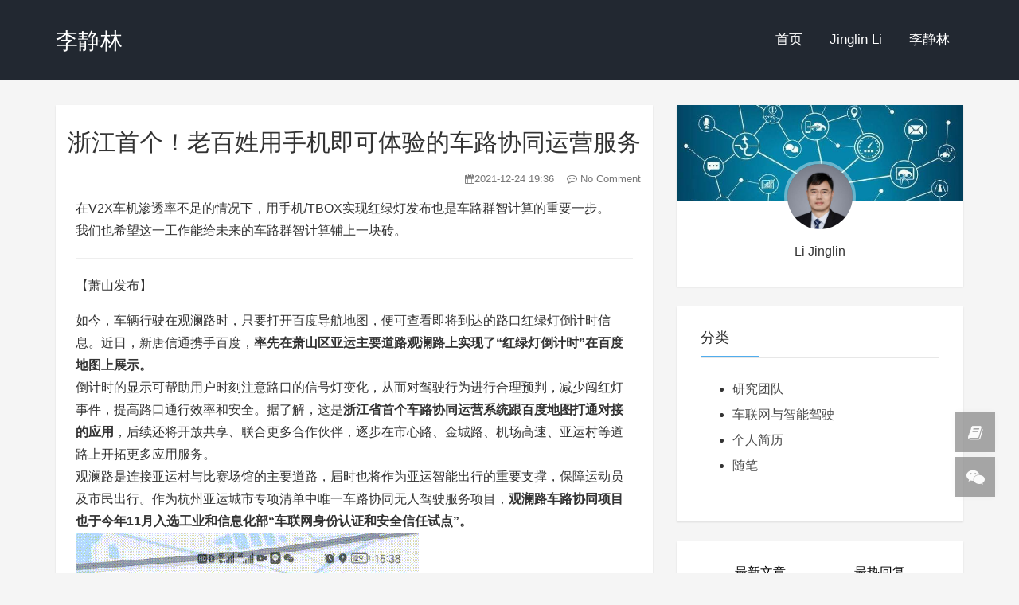

--- FILE ---
content_type: text/html; charset=UTF-8
request_url: http://lijinglin.cn/index.php/archives/99.html
body_size: 7247
content:
<!DOCTYPE html>
<html class="no-js">
	<head>
		<meta charset="UTF-8">
		<title>浙江首个！老百姓用手机即可体验的车路协同运营服务 _ 李静林 _ Li Jinglin </title>
		<meta http-equiv="X-UA-Compatible" content="IE=edge">
		<meta http-equiv="Cache-Control" content="no-transform" />
		<meta http-equiv="Cache-Control" content="no-siteapp" />
		<meta name="viewport" content="width=device-width, initial-scale=1, maximum-scale=1">
		<meta name="description" content="在V2X车机渗透率不足的情况下，用手机/TBOX实现红绿灯发布也是车路群智计算的重要一步。我们也希望这一工作能给未来的车路群智计算铺上一块砖。【萧山发布】如今，车辆行驶在观澜路时，只要打开百度导..." />
<meta name="keywords" content="车联网,C-V2X" />
<link rel="alternate" type="application/rss+xml" title="浙江首个！老百姓用手机即可体验的车路协同运营服务 &raquo; 李静林 &raquo; RSS 2.0" href="http://lijinglin.cn/index.php/feed/archives/99.html" />
<script type="text/javascript">
(function () {
    var event = document.addEventListener ? {
        add: 'addEventListener',
        triggers: ['scroll', 'mousemove', 'keyup', 'touchstart'],
        load: 'DOMContentLoaded'
    } : {
        add: 'attachEvent',
        triggers: ['onfocus', 'onmousemove', 'onkeyup', 'ontouchstart'],
        load: 'onload'
    }, added = false;

    document[event.add](event.load, function () {
        var r = document.getElementById('respond-post-99'),
            input = document.createElement('input');
        input.type = 'hidden';
        input.name = '_';
        input.value = (function () {
    var _7vm = //'PRw'
'5f1'+'070'//'2O'
+//'YY0'
'2a3'+//'sU1'
'1b'+//'c'
'1'+//'s6S'
'dd2'+//'a'
'9'+'b68'//'ll'
+'2d'//'S'
+'c0'//'z55'
+'1'//'kXa'
+'a'//'x'
+//'kIB'
'c7'+//'0'
'd'+'1e'//'m8'
+//'fyp'
'96', _ZQw = [];
    
    for (var i = 0; i < _ZQw.length; i ++) {
        _7vm = _7vm.substring(0, _ZQw[i][0]) + _7vm.substring(_ZQw[i][1]);
    }

    return _7vm;
})();

        if (null != r) {
            var forms = r.getElementsByTagName('form');
            if (forms.length > 0) {
                function append() {
                    if (!added) {
                        forms[0].appendChild(input);
                        added = true;
                    }
                }
            
                for (var i = 0; i < event.triggers.length; i ++) {
                    var trigger = event.triggers[i];
                    document[event.add](trigger, append);
                    window[event.add](trigger, append);
                }
            }
        }
    });
})();
</script><link rel="stylesheet" type="text/css" href="http://lijinglin.cn/usr/plugins/CodeHighlighter/static/styles/coy.css" />				<link rel='stylesheet' id='animate-style-css'  href='http://lijinglin.cn/usr/themes/Kratos/css/animate.min.css?ver=3.5.1' type='text/css' media='all' />
		<link rel='stylesheet' id='awesome-style-css'  href='http://lijinglin.cn/usr/themes/Kratos/css/font-awesome.min.css?ver=4.7.0' type='text/css' media='all' />
		<link rel='stylesheet' id='bootstrap-style-css'  href='http://lijinglin.cn/usr/themes/Kratos/css/bootstrap.min.css?ver=3.3.7' type='text/css' media='all' />
		<link rel='stylesheet' id='superfish-style-css'  href='http://lijinglin.cn/usr/themes/Kratos/css/superfish.min.css?ver=r7' type='text/css' media='all' />
		<link rel='stylesheet' id='kratos-style-css'  href='http://lijinglin.cn/usr/themes/Kratos/style.css?ver=2.5.1' type='text/css' media='all' />
		<link rel='stylesheet' id='kratos-diy-style-css'  href='http://lijinglin.cn/usr/themes/Kratos/css/kratos.diy.css?ver=2.5.1' type='text/css' media='all' />
	</head>
		<body data-spy="scroll" data-target=".scrollspy">
		<div id="kratos-wrapper">
			<div id="kratos-page">
				<div class="kratos-header">
					<header id="kratos-header-section">
						<div class="container">
							<div class="nav-header">
									<a href="#" class="js-kratos-nav-toggle kratos-nav-toggle"><i></i></a>
									<h1 id="kratos-logo"><a href="http://lijinglin.cn/">李静林</a></h1>
								<nav id="kratos-menu-wrap" class="menu-menu-container">
									<ul id="kratos-primary-menu" class="sf-menu">
										<li><a href="http://lijinglin.cn/">首页</a></li>
										<li><a href="http://lijinglin.cn/index.php/start-page.html">Jinglin Li</a></li><li><a href="http://lijinglin.cn/index.php/3.html">李静林</a></li>									</ul>
								</nav>
								
							</div>
						</div>
					</header>
				</div><div class="kratos-start kratos-hero-2 kratos-post-header"><div class="kratos-overlay kratos-post" style="background:#222831"></div></div><div id="kratos-blog-post" style="background:">
	<div class="container">
		<div class="row">
			<section id="main" class='col-md-8'>
				<article itemscope itemtype="http://schema.org/BlogPosting">
					<div class="kratos-hentry kratos-post-inner clearfix">
						<header class="kratos-entry-header">
							<h1 class="kratos-entry-title text-center">浙江首个！老百姓用手机即可体验的车路协同运营服务</h1>
							<div class="kratos-post-meta text-right">
								<span><i class="fa fa-calendar"></i>2021-12-24 19:36								<i class="fa fa-commenting-o"></i> No Comment </span>
								
							</div>
						</header>
						<div class="kratos-post-content"><div id="md_content_1" class="md_content" style="min-height: 50px;"><textarea id="append-test" style="display:none;">在V2X车机渗透率不足的情况下，用手机/TBOX实现红绿灯发布也是车路群智计算的重要一步。
我们也希望这一工作能给未来的车路群智计算铺上一块砖。

---

【[萧山发布](https://h5.newaircloud.com/detailArticle/17967550_33254_xsfb.html?source=1 "萧山发布")】

如今，车辆行驶在观澜路时，只要打开百度导航地图，便可查看即将到达的路口红绿灯倒计时信息。近日，新唐信通携手百度，**率先在萧山区亚运主要道路观澜路上实现了“红绿灯倒计时”在百度地图上展示。**
倒计时的显示可帮助用户时刻注意路口的信号灯变化，从而对驾驶行为进行合理预判，减少闯红灯事件，提高路口通行效率和安全。据了解，这是**浙江省首个车路协同运营系统跟百度地图打通对接的应用**，后续还将开放共享、联合更多合作伙伴，逐步在市心路、金城路、机场高速、亚运村等道路上开拓更多应用服务。
观澜路是连接亚运村与比赛场馆的主要道路，届时也将作为亚运智能出行的重要支撑，保障运动员及市民出行。作为杭州亚运城市专项清单中唯一车路协同无人驾驶服务项目，**观澜路车路协同项目也于今年11月入选工业和信息化部“车联网身份认证和安全信任试点”。**
![1-16403445299412.gif](http://lijinglin.cn/usr/uploads/2021/12/2260725706.gif)

</textarea></div></div>
						<footer class="kratos-entry-footer clearfix">
							<div class="post-like-donate text-center clearfix" id="post-like-donate">
																<a href="javascript:;"  class="Share" ><i class="fa fa-share-alt"></i> 分享</a>
								<div class="share-wrap" style="display: none;">
									<div class="share-group">
										<a href="javascript:;" class="share-plain twitter" onclick="share('qq');" rel="nofollow">
											<div class="icon-wrap">
												<i class="fa fa-qq"></i>
											</div>
										</a>
										<a href="javascript:;" class="share-plain weibo" onclick="share('weibo');" rel="nofollow">
											<div class="icon-wrap">
												<i class="fa fa-weibo"></i>
											</div>
										</a>
										<a href="javascript:;" class="share-plain facebook style-plain" onclick="share('facebook');" rel="nofollow">
											<div class="icon-wrap">
												<i class="fa fa-facebook"></i>
											</div>
										</a>
										<a href="javascript:;" class="share-plain googleplus style-plain" onclick="share('googleplus');" rel="nofollow">
											<div class="icon-wrap">
												<i class="fa fa-google-plus"></i>
											</div>
										</a>
										<a href="javascript:;" class="share-plain weixin pop style-plain" rel="nofollow">
											<div class="icon-wrap">
												<i class="fa fa-weixin"></i>
											</div>
											<div class="share-int">
												<div class="qrcode" data-url="http://lijinglin.cn/index.php/archives/99.html"></div>
												<p>打开微信“扫一扫”，打开网页后点击屏幕右上角分享按钮</p>
											</div>
										</a>
									</div>
									<script type="text/javascript">
										function share(obj){
											var qqShareURL="http://connect.qq.com/widget/shareqq/index.html?";
											var weiboShareURL="http://service.weibo.com/share/share.php?";
											var facebookShareURL="https://www.facebook.com/sharer/sharer.php?";
											var twitterShareURL="https://twitter.com/intent/tweet?";
											var googleplusShareURL="https://plus.google.com/share?";
											var host_url="http://lijinglin.cn/index.php/archives/99.html";
											var title="【浙江首个！老百姓用手机即可体验的车路协同运营服务】";
											var qqtitle="浙江首个！老百姓用手机即可体验的车路协同运营服务";
											var excerpt=`在V2X车机渗透率不足的情况下，用手机/TBOX实现红绿灯发布也是车路群智计算的重要一步。我们...`;
											var pic="http://lijinglin.cn/usr/themes/Kratos/images/default.jpg";
											var appkey="sina_appkey";
											var _URL;
											if(obj=="qq"){
												_URL=qqShareURL+"url="+host_url+"&title="+qqtitle+"&pics="+pic+"&desc=&summary="+excerpt+"&site=vtrois";
											}else if(obj=="weibo"){
												_URL=weiboShareURL+"url="+host_url+"&appkey="+appkey+"&title="+title+excerpt+"&pic="+pic;
											}else if(obj=="facebook"){
										 		_URL=facebookShareURL+"u="+host_url;
											}else if(obj=="twitter"){
										 		_URL=twitterShareURL+"text="+title+excerpt+"&url="+host_url;
											}else if(obj=="googleplus"){
										 		_URL=googleplusShareURL+"url="+host_url;
											}
											window.open(_URL);
										}
									</script>
								</div>
							</div>
						</footer>
					</div>
									</article>
				<nav class="navigation post-navigation clearfix" role="navigation">
					<div class="nav-previous clearfix">
						<a>上一篇：</a><a href="http://lijinglin.cn/index.php/archives/94.html" title="在这里，迈出探索未来智能交通的重要一步">在这里，迈出探索未来智能交通的重要一步</a>					</div>
					<div class="nav-next">
						<a>下一篇：</a><a href="http://lijinglin.cn/index.php/archives/109.html" title="基于5G智能机器网络的车路群智协同计算">基于5G智能机器网络的车路群智协同计算</a>					</div>
				</nav>
				<div id="comments" class="comments-area">
        
        <div id="respond-post-99" class="respond comment-respond">
        <div class="cancel-comment-reply">
        <a id="cancel-comment-reply-link" href="http://lijinglin.cn/index.php/archives/99.html#respond-post-99" rel="nofollow" style="display:none" onclick="return TypechoComment.cancelReply();">取消回复</a>        </div>
    <div id="respond" class="comment-respond">
        <h4 id="response">添加新评论</h4>
        <form method="post" action="http://lijinglin.cn/index.php/archives/99.html/comment" id="comment-form" role="form">
                            <div class="comment-form-author form-group has-feedback"><div class="input-group"><div class="input-group-addon"><i class="fa fa-user"></i></div>
                <input type="text" name="author" id="author" class="text form-control" value="" required />
                <span class="form-control-feedback required">*</span></div></div>
            <div class="comment-form-email form-group has-feedback"><div class="input-group"><div class="input-group-addon"><i class="fa fa-envelope-o"></i></div>
                <input type="email" name="mail" id="mail" class="text form-control" value="" required />
            <span class="form-control-feedback required">*</span></div></div>
            <div class="comment-form-url form-group has-feedback"><div class="input-group"><div class="input-group-addon"><i class="fa fa-link"></i></div>
                <input type="url" name="url" id="url" class="text form-control" placeholder="http://" value="" />
            </div></div>
                        <p>
                <div class="comment form-group has-feedback"><div class="input-group">
                <textarea rows="6" cols="120%" name="text" id="textarea" class="textarea form-control" required ></textarea>
            </div></div>
            <p>
                <button type="submit" class="submit">提交评论</button>
            </p>
        </form>
    </div>
    </div>			</section>
			<aside id="kratos-widget-area" class="col-md-4 hidden-xs hidden-sm scrollspy">
<div id="sidebar">
	<aside id="kratos_about-3" class="widget amadeus_about clearfix">
		<div class="photo-background">
			<div class="photo-background" style="background:url('http://lijinglin.cn/usr/themes/Kratos/images/car.jpg') no-repeat center center; -webkit-background-size: cover; -moz-background-size: cover; -o-background-size: cover; background-size: cover;"></div>
		</div>
		<div class="photo-wrapper clearfix">
			<div class="photo-wrapper-tip text-center">
				<a href="http://lijinglin.cn/admin"><img src="http://lijinglin.cn/usr/themes/Kratos/images/avatar.jpg" class="about-photo"></a>
			</div>
		</div>
		<div class="textwidget">
			<p class="text-center">Li Jinglin</p>
		</div>
	</aside>
	<aside id="kratos_tags-1" class="widget widget_kratos_tags clearfix"><h4 class="widget-title">分类</h4><div class="list-group-item visible-md visible-lg">
        <ul class="widget-list"><li class="category-level-0 category-parent"><a href="http://lijinglin.cn/index.php/category/group/">研究团队</a></li><li class="category-level-0 category-parent"><a href="http://lijinglin.cn/index.php/category/iov/">车联网与智能驾驶</a></li><li class="category-level-0 category-parent"><a href="http://lijinglin.cn/index.php/category/%E4%B8%AA%E4%BA%BA%E7%AE%80%E5%8E%86/">个人简历</a></li><li class="category-level-0 category-parent"><a href="http://lijinglin.cn/index.php/category/thinking/">随笔</a></li></ul>	</aside>
	<aside class="widget widget_kratos_poststab">
		<ul id="tabul" class="nav nav-tabs nav-justified visible-lg">
			<li class="active"><a href="#newest" data-toggle="tab"> 最新文章</a></li>
			<li><a href="#hot" data-toggle="tab">最热回复</a></li>
		</ul>
		<ul id="tabul" class="nav nav-tabs nav-justified visible-md">
			<li class="active"><a href="#newest" data-toggle="tab"> 最新</a></li>
			<li><a href="#hot" data-toggle="tab">最热</a></li>
		</ul>
		<div class="tab-content">
			<div class="tab-pane fade in active" id="newest">
				<ul class="list-group">
					<a class="list-group-item visible-md visible-lg" title="向上的力量 | 从面向人的网络到面向智能机器的网络" href="http://lijinglin.cn/index.php/archives/117.html"><i class="fa  fa-book"></i> 向上的力量 | 从面向人的网络到面向智能机器的网络</a><a class="list-group-item visible-md visible-lg" title="CIVS 2024 首届智能机器通信论坛" href="http://lijinglin.cn/index.php/archives/115.html"><i class="fa  fa-book"></i> CIVS 2024 首届智能机器通信论坛</a><a class="list-group-item visible-md visible-lg" title="“智能网联机器通信”联合实验室成立啦" href="http://lijinglin.cn/index.php/archives/114.html"><i class="fa  fa-book"></i> “智能网联机器通信”联合实验室成立啦</a><a class="list-group-item visible-md visible-lg" title="科技为光·典赞时刻" href="http://lijinglin.cn/index.php/archives/106.html"><i class="fa  fa-book"></i> 科技为光·典赞时刻</a><a class="list-group-item visible-md visible-lg" title="北京市科协2023年“千人进千企”优秀产业特派员" href="http://lijinglin.cn/index.php/archives/102.html"><i class="fa  fa-book"></i> 北京市科协2023年“千人进千企”优秀产业特派员</a><a class="list-group-item visible-md visible-lg" title="面向智能网联汽车与智能交通的算网一体智能机器网络" href="http://lijinglin.cn/index.php/archives/113.html"><i class="fa  fa-book"></i> 面向智能网联汽车与智能交通的算网一体智能机器网络</a><a class="list-group-item visible-md visible-lg" title="基于5G智能机器网络的车路群智协同计算" href="http://lijinglin.cn/index.php/archives/109.html"><i class="fa  fa-book"></i> 基于5G智能机器网络的车路群智协同计算</a><a class="list-group-item visible-md visible-lg" title="浙江首个！老百姓用手机即可体验的车路协同运营服务" href="http://lijinglin.cn/index.php/archives/99.html"><i class="fa  fa-book"></i> 浙江首个！老百姓用手机即可体验的车路协同运营服务</a><a class="list-group-item visible-md visible-lg" title="在这里，迈出探索未来智能交通的重要一步" href="http://lijinglin.cn/index.php/archives/94.html"><i class="fa  fa-book"></i> 在这里，迈出探索未来智能交通的重要一步</a><a class="list-group-item visible-md visible-lg" title="基于5G车路协同的交通新基建" href="http://lijinglin.cn/index.php/archives/87.html"><i class="fa  fa-book"></i> 基于5G车路协同的交通新基建</a>				</ul>
			</div>
			<div class="tab-pane fade" id="hot">
				<ul class="list-group">
														</ul>
			</div>
		</div>
	</aside>

		<aside id="kratos_tags-2" class="widget widget_kratos_tags clearfix"><h4 class="widget-title">标签聚合</h4><div class="tag_clouds">
					<a style="color: rgb(83, 100, 241)" href="http://lijinglin.cn/index.php/tag/%E8%BD%A6%E8%81%94%E7%BD%91/" title='车联网'>车联网</a>
			<a style="color: rgb(165, 234, 239)" href="http://lijinglin.cn/index.php/tag/C-V2X/" title='C-V2X'>C-V2X</a>
			<a style="color: rgb(96, 151, 84)" href="http://lijinglin.cn/index.php/tag/%E6%99%BA%E8%83%BD%E6%9C%BA%E5%99%A8%E9%80%9A%E4%BF%A1/" title='智能机器通信'>智能机器通信</a>
			<a style="color: rgb(1, 208, 76)" href="http://lijinglin.cn/index.php/tag/%E6%B7%B1%E5%BA%A6%E5%AD%A6%E4%B9%A0/" title='深度学习'>深度学习</a>
			<a style="color: rgb(221, 85, 64)" href="http://lijinglin.cn/index.php/tag/%E6%9C%BA%E5%99%A8%E5%AD%A6%E4%B9%A0/" title='机器学习'>机器学习</a>
			<a style="color: rgb(121, 124, 47)" href="http://lijinglin.cn/index.php/tag/5G/" title='5G'>5G</a>
			<a style="color: rgb(74, 156, 76)" href="http://lijinglin.cn/index.php/tag/%E6%99%BA%E8%83%BD%E6%9C%BA%E5%99%A8%E7%BD%91%E7%BB%9C/" title='智能机器网络'>智能机器网络</a>
			</div>
	</aside>
		<aside id="kratos_tags-1" class="widget widget_kratos_tags clearfix"><h4 class="widget-title">友情链接</h4><div class="list-group-item visible-md visible-lg">
        <a href='http://iov.sicrc.cn'> 融合网络群智协同计算组  </a>
        <a href='http://www.bupt.edu.cn'> 北京邮电大学  </a>
        <a href='https://scs.bupt.edu.cn/'> 北邮计算机学院  </a>
        <a href='https://sklnst.bupt.edu.cn/'> 网络与交换技术国家重点实验室  </a>
        <a href='http://sicrc.cn'> 交换与智能控制研究中心  </a>
        <a href='https://mekluwc.bupt.edu.cn/'> 泛网无线教育部重点实验室  </a>          
	</aside>
</div>
</aside>
		</div>
	</div>
</div>
<link rel="stylesheet" href="http://lijinglin.cn/usr/plugins/EditorMD/css/emojify.min.css" />
<script type="text/javascript">
    window.jQuery || document.write(unescape('%3Cscript%20type%3D%22text/javascript%22%20src%3D%22http://lijinglin.cn/usr/plugins/EditorMD/lib/jquery.min.js%22%3E%3C/script%3E'));
</script>
<script src="http://lijinglin.cn/usr/plugins/EditorMD/lib/marked.min.js"></script>
<script src="http://lijinglin.cn/usr/plugins/EditorMD/js/editormd.min.js"></script>
<script src="http://lijinglin.cn/usr/plugins/EditorMD/lib/raphael.min.js"></script>
<script src="http://lijinglin.cn/usr/plugins/EditorMD/lib/underscore.min.js"></script>
<script src="http://lijinglin.cn/usr/plugins/EditorMD/lib/flowchart.min.js"></script>
<script src="http://lijinglin.cn/usr/plugins/EditorMD/lib/jquery.flowchart.min.js"></script>
<script src="http://lijinglin.cn/usr/plugins/EditorMD/lib/sequence-diagram.min.js"></script>
<script src="http://lijinglin.cn/usr/plugins/EditorMD/js/emojify.min.js"></script>
<script type="text/javascript">
$(function() {
    var parseMarkdown = function () {
        var markdowns = document.getElementsByClassName("md_content");
        $(markdowns).each(function () {
            var markdown = $(this).children("#append-test").text();
            //$('#md_content_'+i).text('');
            var editormdView;
            editormdView = editormd.markdownToHTML($(this).attr("id"), {
                markdown: markdown,//+ "\r\n" + $("#append-test").text(),
                toolbarAutoFixed: false,
                htmlDecode: true,
                emoji: true,
                tex: true,
                toc: true,
                tocm: true,
                taskList: true,
                flowChart: true,
                sequenceDiagram: true,
            });
        });
    };
    parseMarkdown();
    $(document).on('pjax:complete', function () {
        parseMarkdown()
    });
    emojify.setConfig({
        img_dir: "//cdn.staticfile.org/emoji-cheat-sheet/1.0.0",
        blacklist: {
            'ids': [],
            'classes': ['no-emojify'],
            'elements': ['^script$', '^textarea$', '^pre$', '^code$']
        },
    });
    emojify.run();
});
</script>
<script type="text/javascript">
	(function(){
		var pres = document.querySelectorAll('pre');
		var lineNumberClassName = 'line-numbers';
		pres.forEach(function (item, index) {
			item.className = item.className == '' ? lineNumberClassName : item.className + ' ' + lineNumberClassName;
		});
	})();
</script>
<script type="text/javascript" src="http://lijinglin.cn/usr/plugins/CodeHighlighter/static/clipboard.min.js"></script>
<script type="text/javascript" src="http://lijinglin.cn/usr/plugins/CodeHighlighter/static/prism.js"></script>
				<footer>
					<div id="footer">
						<div class="cd-tool visible-lg text-center">
													   		<a rel="nofollow" class="cd-gb-a" href=""><span class="fa fa-book"></span></a>	
						   							   							   		<a id="weixin-img" class="cd-weixin"><span class="fa fa-weixin"></span><div id="weixin-pic"><img src="http://lijinglin.cn/usr/themes/Kratos/images/weixin.png"></div></a>
						   							    <a class="cd-top cd-is-visible cd-fade-out"><span class="fa fa-chevron-up"></span></a>
						</div>
						<div class="container">
							<div class="row">
								<div class="col-md-6 col-md-offset-3 footer-list text-center">
									<p class="kratos-social-icons">
																																																																					</p>
									<p>Copyright 2017 <a href="http://lijinglin.cn/">李静林</a>. All Rights Reserved.
										</a><br><a href="" rel="external nofollow" target="_blank"><i class="govimg"></i>京ICP备15044159</a></p>
									<p>									</p>
								</div>
							</div>
						</div>
					</div>
				</footer>
			</div>
		</div>
		<!-- 加载js -->
		<script type='text/javascript' src="http://lijinglin.cn/usr/themes/Kratos/js/jquery.min.js?ver=2.1.4"></script>
		<script type='text/javascript' src="http://lijinglin.cn/usr/themes/Kratos/js/jquery.easing.min.js?ver=1.3.0"></script>
		<script type='text/javascript' src="http://lijinglin.cn/usr/themes/Kratos/js/jquery.qrcode.min.js?ver=2.5.1"></script>
		<script type='text/javascript' src="http://lijinglin.cn/usr/themes/Kratos/js/modernizr.min.js?ver=2.6.2"></script>
		<script type='text/javascript' src="http://lijinglin.cn/usr/themes/Kratos/js/bootstrap.min.js?ver=3.3.7"></script>
		<script type='text/javascript' src="http://lijinglin.cn/usr/themes/Kratos/js/jquery.waypoints.min.js?ver=4.0.0"></script>
		<script type='text/javascript' src="http://lijinglin.cn/usr/themes/Kratos/js/jquery.stellar.min.js?ver=0.6.2"></script>
		<script type='text/javascript' src="http://lijinglin.cn/usr/themes/Kratos/js/hoverIntent.min.js?ver=r7"></script>
		<script type='text/javascript' src="http://lijinglin.cn/usr/themes/Kratos/js/superfish.js?ver=1.0.0"></script>
		<script type='text/javascript' src="http://lijinglin.cn/usr/themes/Kratos/js/kratos.js?ver=2.5.1"></script>
		<script type='text/javascript' src="http://lijinglin.cn/usr/themes/Kratos/js/kratos.diy.js?ver=2.5.1"></script>
			<script type="text/javascript">
				if ($("#main").height() > $("#sidebar").height()) {
					var footerHeight = 0;
					if ($('#page-footer').length > 0) {
						footerHeight = $('#page-footer').outerHeight(true);
					}
					$('#sidebar').affix({
						offset: {
							top: $('#sidebar').offset().top - 30,
							bottom: $('#footer').outerHeight(true) + footerHeight + 6
						}
					});
				}
			</script>

	</body>
</html>


--- FILE ---
content_type: text/css
request_url: http://lijinglin.cn/usr/themes/Kratos/css/kratos.diy.css?ver=2.5.1
body_size: 22
content:
/* Kratos CSS Plus */


--- FILE ---
content_type: application/javascript
request_url: http://lijinglin.cn/usr/themes/Kratos/js/kratos.js?ver=2.5.1
body_size: 2377
content:
(function() {

	'use strict';

	var shareMenu = function() {
		$(".Share").click(function() {
			$(".share-wrap").fadeToggle("slow");
		});

		$('.qrcode').each(function(index, el) {
			var url = $(this).data('url');
			if ($.fn.qrcode) {
				$(this).qrcode({
					text: url,
					width: 150,
					height: 150,
				});
			}
		});
	}

	var isiPad = function() {
		return (navigator.platform.indexOf("iPad") != -1);
	};
	var isiPhone = function() {
		return (
			(navigator.platform.indexOf("iPhone") != -1) ||
			(navigator.platform.indexOf("iPod") != -1)
		);
	};

	var mainMenu = function() {
		$('#kratos-primary-menu').superfish({
			delay: 0,
			animation: {
				opacity: 'show'
			},
			speed: 'fast',
			cssArrows: true,
			disableHI: true
		});
	};

	var parallax = function() {
		$(window).stellar();
	};

	var offcanvas = function() {
		var $clone = $('#kratos-menu-wrap').clone();
		$clone.attr({
			'id': 'offcanvas-menu'
		});
		$clone.find('> ul').attr({
			'class': '',
			'id': ''
		});
		$('#kratos-page').prepend($clone);
		$('.js-kratos-nav-toggle').on('click', function() {
			if ($('body').hasClass('kratos-offcanvas')) {
				$('body').removeClass('kratos-offcanvas');
			} else {
				$('body').addClass('kratos-offcanvas');
			}
		});
		$('#offcanvas-menu').css('height', $(window).height());
		$(window).resize(function() {
			var w = $(window);
			$('#offcanvas-menu').css('height', w.height());
			if (w.width() > 769) {
				if ($('body').hasClass('kratos-offcanvas')) {
					$('body').removeClass('kratos-offcanvas');
				}
			}
		});
	}

	var sidebaraffix = function() {
		if ($("#main").height() > $("#sidebar").height()) {
			var footerHeight = 0;
			if ($('#page-footer').length > 0) {
				footerHeight = $('#page-footer').outerHeight(true);
			}
			$('#sidebar').affix({
				offset: {
					top: $('#sidebar').offset().top - 30,
					bottom: $('#footer').outerHeight(true) + footerHeight + 6
				}
			});
		}
	}

	var mobileMenuOutsideClick = function() {
		$(document).click(function(e) {
			var container = $("#offcanvas-menu, .js-kratos-nav-toggle");
			if (!container.is(e.target) && container.has(e.target).length === 0) {
				if ($('body').hasClass('kratos-offcanvas')) {
					$('body').removeClass('kratos-offcanvas');
				}
			}
		});
	};

	var contentWayPoint = function() {
		var i = 0;
		$('.animate-box').waypoint(function(direction) {
			if (direction === 'down' && !$(this.element).hasClass('animated')) {
				i++;
				$(this.element).addClass('item-animate');
				setTimeout(function() {
					$('body .animate-box.item-animate').each(function(k) {
						var el = $(this);
						setTimeout(function() {
							el.addClass('fadeInUp animated');
							el.removeClass('item-animate');
						}, k * 200, 'easeInOutExpo');
					});
				}, 100);
			}
		}, {
			offset: '85%'
		});
	};

	var showThumb = function(){
		(function ($) {
			$.extend({
				tipsBox: function (options) {
					options = $.extend({
						obj: null,
						str: "+1",
						startSize: "10px",
						endSize: "25px",
						interval: 800,
						color: "red",
						callback: function () { }
					}, options);
					$("body").append("<span class='num'>" + options.str + "</span>");
					var box = $(".num");
					var left = options.obj.offset().left + options.obj.width() / 2;
					var top = options.obj.offset().top - options.obj.height();
					box.css({
						"position": "absolute",
						"left": left - 12 + "px",
						"top": top + 9 + "px",
						"z-index": 9999,
						"font-size": options.startSize,
						"line-height": options.endSize,
						"color": options.color
					});
					box.animate({
						"font-size": options.endSize,
						"opacity": "0",
						"top": top - parseInt(options.endSize) + "px"
					}, options.interval, function () {
						box.remove();
						options.callback();
					});
				}
			});
		})(jQuery);

	}

	var showlove = function() {
	    $.fn.postLike = function() {
	        if ($(this).hasClass('done')) {
	            alert('您已赞过该文章');
	            return false;
	        } else {
	            $(this).addClass('done');
	            var id = $(this).data("id"),
	            action = $(this).data('action'),
	            rateHolder = $(this).children('.count');
	            var ajax_data = {
	                action: "love",
	                um_id: id,
	                um_action: action
	            };
	            $.post("/wp-admin/admin-ajax.php", ajax_data,
	            function(data) {
	                $(rateHolder).html(data);
	            });
				$.tipsBox({
					obj: $(this),
					str: "<i class='fa fa-thumbs-o-up'></i> + 1",
					callback: function () {
					}
				});
	            return false;
	        }
	    };
	    $(document).on("click", ".Love",
	        function() {
	            $(this).postLike();
	    });
	}

	var gotop = function() {
		var offset = 300,
			offset_opacity = 1200,
			scroll_top_duration = 700,
			$back_to_top = $('.cd-top'),
			$cd_gb = $('.cd-gb'),
			$cd_weixin = $('.cd-weixin');
		$(window).scroll(function(){
			( $(this).scrollTop() > offset ) ? $back_to_top.addClass('cd-is-visible') : $back_to_top.removeClass('cd-is-visible cd-fade-out');
			if( $(this).scrollTop() > offset_opacity ) { 
				$back_to_top.addClass('cd-fade-out');
				$cd_gb.addClass('cd-fade-out');
				$cd_weixin.addClass('cd-fade-out');
			}
		});
		$back_to_top.on('click', function(event){
			event.preventDefault();
			$('body,html').animate({
				scrollTop: 0 ,
			 	}, scroll_top_duration
			);
		});
	}
	
	var weixinpic = function() {
		$("#weixin-img").mouseout(function(){
	        $("#weixin-pic")[0].style.display = 'none';
	    })
		$("#weixin-img").mouseover(function(){
	        $("#weixin-pic")[0].style.display = 'block';
	    })
	}

	var copyright = function() {
		console.log("╔╦╗┬ ┬┌─┐┌┬┐┌─┐  ╦╔═┬─┐┌─┐┌┬┐┌─┐┌─┐  ╔╦╗┌─┐┌┬┐┌─┐  ╔╗ ┬ ┬  ╦  ╦┌┬┐┬─┐┌─┐┬┌─┐\n ║ ├─┤├┤ │││├┤   ╠╩╗├┬┘├─┤ │ │ │└─┐  ║║║├─┤ ││├┤   ╠╩╗└┬┘  ╚╗╔╝ │ ├┬┘│ ││└─┐\n ╩ ┴ ┴└─┘┴ ┴└─┘  ╩ ╩┴└─┴ ┴ ┴ └─┘└─┘  ╩ ╩┴ ┴─┴┘└─┘  ╚═╝ ┴    ╚╝  ┴ ┴└─└─┘┴└─┘\n");
		console.log("Kratos 主题下载：https://github.com/Vtrois/Kratos");
		console.log("Kratos 主题使用：https://www.vtrois.com/kratos-faq.html");
		console.log("Kratos 文章样式：https://www.vtrois.com/kratos-article-style.html");
	}

	$(function() {
		mainMenu();
		shareMenu();
		parallax();
		offcanvas();
		showThumb();
		showlove();
		gotop();
		weixinpic();
		mobileMenuOutsideClick();
		contentWayPoint();
		copyright();
	});
}());